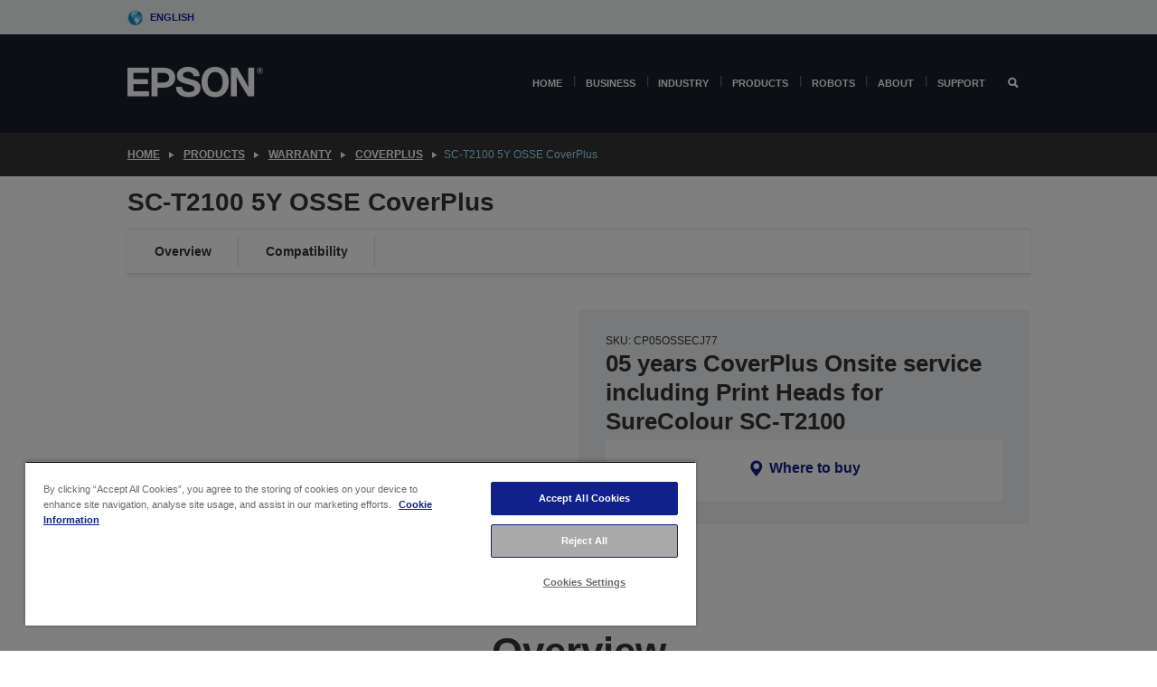

--- FILE ---
content_type: text/html; charset=utf-8
request_url: https://www.google.com/recaptcha/api2/anchor?ar=1&k=6LdpFo4aAAAAAITYTG0B3c3toMi9suaL9dfGIncY&co=aHR0cHM6Ly93d3cuZXBzb24uZXU6NDQz&hl=en&v=PoyoqOPhxBO7pBk68S4YbpHZ&size=invisible&anchor-ms=20000&execute-ms=30000&cb=webg9ywjddqo
body_size: 48849
content:
<!DOCTYPE HTML><html dir="ltr" lang="en"><head><meta http-equiv="Content-Type" content="text/html; charset=UTF-8">
<meta http-equiv="X-UA-Compatible" content="IE=edge">
<title>reCAPTCHA</title>
<style type="text/css">
/* cyrillic-ext */
@font-face {
  font-family: 'Roboto';
  font-style: normal;
  font-weight: 400;
  font-stretch: 100%;
  src: url(//fonts.gstatic.com/s/roboto/v48/KFO7CnqEu92Fr1ME7kSn66aGLdTylUAMa3GUBHMdazTgWw.woff2) format('woff2');
  unicode-range: U+0460-052F, U+1C80-1C8A, U+20B4, U+2DE0-2DFF, U+A640-A69F, U+FE2E-FE2F;
}
/* cyrillic */
@font-face {
  font-family: 'Roboto';
  font-style: normal;
  font-weight: 400;
  font-stretch: 100%;
  src: url(//fonts.gstatic.com/s/roboto/v48/KFO7CnqEu92Fr1ME7kSn66aGLdTylUAMa3iUBHMdazTgWw.woff2) format('woff2');
  unicode-range: U+0301, U+0400-045F, U+0490-0491, U+04B0-04B1, U+2116;
}
/* greek-ext */
@font-face {
  font-family: 'Roboto';
  font-style: normal;
  font-weight: 400;
  font-stretch: 100%;
  src: url(//fonts.gstatic.com/s/roboto/v48/KFO7CnqEu92Fr1ME7kSn66aGLdTylUAMa3CUBHMdazTgWw.woff2) format('woff2');
  unicode-range: U+1F00-1FFF;
}
/* greek */
@font-face {
  font-family: 'Roboto';
  font-style: normal;
  font-weight: 400;
  font-stretch: 100%;
  src: url(//fonts.gstatic.com/s/roboto/v48/KFO7CnqEu92Fr1ME7kSn66aGLdTylUAMa3-UBHMdazTgWw.woff2) format('woff2');
  unicode-range: U+0370-0377, U+037A-037F, U+0384-038A, U+038C, U+038E-03A1, U+03A3-03FF;
}
/* math */
@font-face {
  font-family: 'Roboto';
  font-style: normal;
  font-weight: 400;
  font-stretch: 100%;
  src: url(//fonts.gstatic.com/s/roboto/v48/KFO7CnqEu92Fr1ME7kSn66aGLdTylUAMawCUBHMdazTgWw.woff2) format('woff2');
  unicode-range: U+0302-0303, U+0305, U+0307-0308, U+0310, U+0312, U+0315, U+031A, U+0326-0327, U+032C, U+032F-0330, U+0332-0333, U+0338, U+033A, U+0346, U+034D, U+0391-03A1, U+03A3-03A9, U+03B1-03C9, U+03D1, U+03D5-03D6, U+03F0-03F1, U+03F4-03F5, U+2016-2017, U+2034-2038, U+203C, U+2040, U+2043, U+2047, U+2050, U+2057, U+205F, U+2070-2071, U+2074-208E, U+2090-209C, U+20D0-20DC, U+20E1, U+20E5-20EF, U+2100-2112, U+2114-2115, U+2117-2121, U+2123-214F, U+2190, U+2192, U+2194-21AE, U+21B0-21E5, U+21F1-21F2, U+21F4-2211, U+2213-2214, U+2216-22FF, U+2308-230B, U+2310, U+2319, U+231C-2321, U+2336-237A, U+237C, U+2395, U+239B-23B7, U+23D0, U+23DC-23E1, U+2474-2475, U+25AF, U+25B3, U+25B7, U+25BD, U+25C1, U+25CA, U+25CC, U+25FB, U+266D-266F, U+27C0-27FF, U+2900-2AFF, U+2B0E-2B11, U+2B30-2B4C, U+2BFE, U+3030, U+FF5B, U+FF5D, U+1D400-1D7FF, U+1EE00-1EEFF;
}
/* symbols */
@font-face {
  font-family: 'Roboto';
  font-style: normal;
  font-weight: 400;
  font-stretch: 100%;
  src: url(//fonts.gstatic.com/s/roboto/v48/KFO7CnqEu92Fr1ME7kSn66aGLdTylUAMaxKUBHMdazTgWw.woff2) format('woff2');
  unicode-range: U+0001-000C, U+000E-001F, U+007F-009F, U+20DD-20E0, U+20E2-20E4, U+2150-218F, U+2190, U+2192, U+2194-2199, U+21AF, U+21E6-21F0, U+21F3, U+2218-2219, U+2299, U+22C4-22C6, U+2300-243F, U+2440-244A, U+2460-24FF, U+25A0-27BF, U+2800-28FF, U+2921-2922, U+2981, U+29BF, U+29EB, U+2B00-2BFF, U+4DC0-4DFF, U+FFF9-FFFB, U+10140-1018E, U+10190-1019C, U+101A0, U+101D0-101FD, U+102E0-102FB, U+10E60-10E7E, U+1D2C0-1D2D3, U+1D2E0-1D37F, U+1F000-1F0FF, U+1F100-1F1AD, U+1F1E6-1F1FF, U+1F30D-1F30F, U+1F315, U+1F31C, U+1F31E, U+1F320-1F32C, U+1F336, U+1F378, U+1F37D, U+1F382, U+1F393-1F39F, U+1F3A7-1F3A8, U+1F3AC-1F3AF, U+1F3C2, U+1F3C4-1F3C6, U+1F3CA-1F3CE, U+1F3D4-1F3E0, U+1F3ED, U+1F3F1-1F3F3, U+1F3F5-1F3F7, U+1F408, U+1F415, U+1F41F, U+1F426, U+1F43F, U+1F441-1F442, U+1F444, U+1F446-1F449, U+1F44C-1F44E, U+1F453, U+1F46A, U+1F47D, U+1F4A3, U+1F4B0, U+1F4B3, U+1F4B9, U+1F4BB, U+1F4BF, U+1F4C8-1F4CB, U+1F4D6, U+1F4DA, U+1F4DF, U+1F4E3-1F4E6, U+1F4EA-1F4ED, U+1F4F7, U+1F4F9-1F4FB, U+1F4FD-1F4FE, U+1F503, U+1F507-1F50B, U+1F50D, U+1F512-1F513, U+1F53E-1F54A, U+1F54F-1F5FA, U+1F610, U+1F650-1F67F, U+1F687, U+1F68D, U+1F691, U+1F694, U+1F698, U+1F6AD, U+1F6B2, U+1F6B9-1F6BA, U+1F6BC, U+1F6C6-1F6CF, U+1F6D3-1F6D7, U+1F6E0-1F6EA, U+1F6F0-1F6F3, U+1F6F7-1F6FC, U+1F700-1F7FF, U+1F800-1F80B, U+1F810-1F847, U+1F850-1F859, U+1F860-1F887, U+1F890-1F8AD, U+1F8B0-1F8BB, U+1F8C0-1F8C1, U+1F900-1F90B, U+1F93B, U+1F946, U+1F984, U+1F996, U+1F9E9, U+1FA00-1FA6F, U+1FA70-1FA7C, U+1FA80-1FA89, U+1FA8F-1FAC6, U+1FACE-1FADC, U+1FADF-1FAE9, U+1FAF0-1FAF8, U+1FB00-1FBFF;
}
/* vietnamese */
@font-face {
  font-family: 'Roboto';
  font-style: normal;
  font-weight: 400;
  font-stretch: 100%;
  src: url(//fonts.gstatic.com/s/roboto/v48/KFO7CnqEu92Fr1ME7kSn66aGLdTylUAMa3OUBHMdazTgWw.woff2) format('woff2');
  unicode-range: U+0102-0103, U+0110-0111, U+0128-0129, U+0168-0169, U+01A0-01A1, U+01AF-01B0, U+0300-0301, U+0303-0304, U+0308-0309, U+0323, U+0329, U+1EA0-1EF9, U+20AB;
}
/* latin-ext */
@font-face {
  font-family: 'Roboto';
  font-style: normal;
  font-weight: 400;
  font-stretch: 100%;
  src: url(//fonts.gstatic.com/s/roboto/v48/KFO7CnqEu92Fr1ME7kSn66aGLdTylUAMa3KUBHMdazTgWw.woff2) format('woff2');
  unicode-range: U+0100-02BA, U+02BD-02C5, U+02C7-02CC, U+02CE-02D7, U+02DD-02FF, U+0304, U+0308, U+0329, U+1D00-1DBF, U+1E00-1E9F, U+1EF2-1EFF, U+2020, U+20A0-20AB, U+20AD-20C0, U+2113, U+2C60-2C7F, U+A720-A7FF;
}
/* latin */
@font-face {
  font-family: 'Roboto';
  font-style: normal;
  font-weight: 400;
  font-stretch: 100%;
  src: url(//fonts.gstatic.com/s/roboto/v48/KFO7CnqEu92Fr1ME7kSn66aGLdTylUAMa3yUBHMdazQ.woff2) format('woff2');
  unicode-range: U+0000-00FF, U+0131, U+0152-0153, U+02BB-02BC, U+02C6, U+02DA, U+02DC, U+0304, U+0308, U+0329, U+2000-206F, U+20AC, U+2122, U+2191, U+2193, U+2212, U+2215, U+FEFF, U+FFFD;
}
/* cyrillic-ext */
@font-face {
  font-family: 'Roboto';
  font-style: normal;
  font-weight: 500;
  font-stretch: 100%;
  src: url(//fonts.gstatic.com/s/roboto/v48/KFO7CnqEu92Fr1ME7kSn66aGLdTylUAMa3GUBHMdazTgWw.woff2) format('woff2');
  unicode-range: U+0460-052F, U+1C80-1C8A, U+20B4, U+2DE0-2DFF, U+A640-A69F, U+FE2E-FE2F;
}
/* cyrillic */
@font-face {
  font-family: 'Roboto';
  font-style: normal;
  font-weight: 500;
  font-stretch: 100%;
  src: url(//fonts.gstatic.com/s/roboto/v48/KFO7CnqEu92Fr1ME7kSn66aGLdTylUAMa3iUBHMdazTgWw.woff2) format('woff2');
  unicode-range: U+0301, U+0400-045F, U+0490-0491, U+04B0-04B1, U+2116;
}
/* greek-ext */
@font-face {
  font-family: 'Roboto';
  font-style: normal;
  font-weight: 500;
  font-stretch: 100%;
  src: url(//fonts.gstatic.com/s/roboto/v48/KFO7CnqEu92Fr1ME7kSn66aGLdTylUAMa3CUBHMdazTgWw.woff2) format('woff2');
  unicode-range: U+1F00-1FFF;
}
/* greek */
@font-face {
  font-family: 'Roboto';
  font-style: normal;
  font-weight: 500;
  font-stretch: 100%;
  src: url(//fonts.gstatic.com/s/roboto/v48/KFO7CnqEu92Fr1ME7kSn66aGLdTylUAMa3-UBHMdazTgWw.woff2) format('woff2');
  unicode-range: U+0370-0377, U+037A-037F, U+0384-038A, U+038C, U+038E-03A1, U+03A3-03FF;
}
/* math */
@font-face {
  font-family: 'Roboto';
  font-style: normal;
  font-weight: 500;
  font-stretch: 100%;
  src: url(//fonts.gstatic.com/s/roboto/v48/KFO7CnqEu92Fr1ME7kSn66aGLdTylUAMawCUBHMdazTgWw.woff2) format('woff2');
  unicode-range: U+0302-0303, U+0305, U+0307-0308, U+0310, U+0312, U+0315, U+031A, U+0326-0327, U+032C, U+032F-0330, U+0332-0333, U+0338, U+033A, U+0346, U+034D, U+0391-03A1, U+03A3-03A9, U+03B1-03C9, U+03D1, U+03D5-03D6, U+03F0-03F1, U+03F4-03F5, U+2016-2017, U+2034-2038, U+203C, U+2040, U+2043, U+2047, U+2050, U+2057, U+205F, U+2070-2071, U+2074-208E, U+2090-209C, U+20D0-20DC, U+20E1, U+20E5-20EF, U+2100-2112, U+2114-2115, U+2117-2121, U+2123-214F, U+2190, U+2192, U+2194-21AE, U+21B0-21E5, U+21F1-21F2, U+21F4-2211, U+2213-2214, U+2216-22FF, U+2308-230B, U+2310, U+2319, U+231C-2321, U+2336-237A, U+237C, U+2395, U+239B-23B7, U+23D0, U+23DC-23E1, U+2474-2475, U+25AF, U+25B3, U+25B7, U+25BD, U+25C1, U+25CA, U+25CC, U+25FB, U+266D-266F, U+27C0-27FF, U+2900-2AFF, U+2B0E-2B11, U+2B30-2B4C, U+2BFE, U+3030, U+FF5B, U+FF5D, U+1D400-1D7FF, U+1EE00-1EEFF;
}
/* symbols */
@font-face {
  font-family: 'Roboto';
  font-style: normal;
  font-weight: 500;
  font-stretch: 100%;
  src: url(//fonts.gstatic.com/s/roboto/v48/KFO7CnqEu92Fr1ME7kSn66aGLdTylUAMaxKUBHMdazTgWw.woff2) format('woff2');
  unicode-range: U+0001-000C, U+000E-001F, U+007F-009F, U+20DD-20E0, U+20E2-20E4, U+2150-218F, U+2190, U+2192, U+2194-2199, U+21AF, U+21E6-21F0, U+21F3, U+2218-2219, U+2299, U+22C4-22C6, U+2300-243F, U+2440-244A, U+2460-24FF, U+25A0-27BF, U+2800-28FF, U+2921-2922, U+2981, U+29BF, U+29EB, U+2B00-2BFF, U+4DC0-4DFF, U+FFF9-FFFB, U+10140-1018E, U+10190-1019C, U+101A0, U+101D0-101FD, U+102E0-102FB, U+10E60-10E7E, U+1D2C0-1D2D3, U+1D2E0-1D37F, U+1F000-1F0FF, U+1F100-1F1AD, U+1F1E6-1F1FF, U+1F30D-1F30F, U+1F315, U+1F31C, U+1F31E, U+1F320-1F32C, U+1F336, U+1F378, U+1F37D, U+1F382, U+1F393-1F39F, U+1F3A7-1F3A8, U+1F3AC-1F3AF, U+1F3C2, U+1F3C4-1F3C6, U+1F3CA-1F3CE, U+1F3D4-1F3E0, U+1F3ED, U+1F3F1-1F3F3, U+1F3F5-1F3F7, U+1F408, U+1F415, U+1F41F, U+1F426, U+1F43F, U+1F441-1F442, U+1F444, U+1F446-1F449, U+1F44C-1F44E, U+1F453, U+1F46A, U+1F47D, U+1F4A3, U+1F4B0, U+1F4B3, U+1F4B9, U+1F4BB, U+1F4BF, U+1F4C8-1F4CB, U+1F4D6, U+1F4DA, U+1F4DF, U+1F4E3-1F4E6, U+1F4EA-1F4ED, U+1F4F7, U+1F4F9-1F4FB, U+1F4FD-1F4FE, U+1F503, U+1F507-1F50B, U+1F50D, U+1F512-1F513, U+1F53E-1F54A, U+1F54F-1F5FA, U+1F610, U+1F650-1F67F, U+1F687, U+1F68D, U+1F691, U+1F694, U+1F698, U+1F6AD, U+1F6B2, U+1F6B9-1F6BA, U+1F6BC, U+1F6C6-1F6CF, U+1F6D3-1F6D7, U+1F6E0-1F6EA, U+1F6F0-1F6F3, U+1F6F7-1F6FC, U+1F700-1F7FF, U+1F800-1F80B, U+1F810-1F847, U+1F850-1F859, U+1F860-1F887, U+1F890-1F8AD, U+1F8B0-1F8BB, U+1F8C0-1F8C1, U+1F900-1F90B, U+1F93B, U+1F946, U+1F984, U+1F996, U+1F9E9, U+1FA00-1FA6F, U+1FA70-1FA7C, U+1FA80-1FA89, U+1FA8F-1FAC6, U+1FACE-1FADC, U+1FADF-1FAE9, U+1FAF0-1FAF8, U+1FB00-1FBFF;
}
/* vietnamese */
@font-face {
  font-family: 'Roboto';
  font-style: normal;
  font-weight: 500;
  font-stretch: 100%;
  src: url(//fonts.gstatic.com/s/roboto/v48/KFO7CnqEu92Fr1ME7kSn66aGLdTylUAMa3OUBHMdazTgWw.woff2) format('woff2');
  unicode-range: U+0102-0103, U+0110-0111, U+0128-0129, U+0168-0169, U+01A0-01A1, U+01AF-01B0, U+0300-0301, U+0303-0304, U+0308-0309, U+0323, U+0329, U+1EA0-1EF9, U+20AB;
}
/* latin-ext */
@font-face {
  font-family: 'Roboto';
  font-style: normal;
  font-weight: 500;
  font-stretch: 100%;
  src: url(//fonts.gstatic.com/s/roboto/v48/KFO7CnqEu92Fr1ME7kSn66aGLdTylUAMa3KUBHMdazTgWw.woff2) format('woff2');
  unicode-range: U+0100-02BA, U+02BD-02C5, U+02C7-02CC, U+02CE-02D7, U+02DD-02FF, U+0304, U+0308, U+0329, U+1D00-1DBF, U+1E00-1E9F, U+1EF2-1EFF, U+2020, U+20A0-20AB, U+20AD-20C0, U+2113, U+2C60-2C7F, U+A720-A7FF;
}
/* latin */
@font-face {
  font-family: 'Roboto';
  font-style: normal;
  font-weight: 500;
  font-stretch: 100%;
  src: url(//fonts.gstatic.com/s/roboto/v48/KFO7CnqEu92Fr1ME7kSn66aGLdTylUAMa3yUBHMdazQ.woff2) format('woff2');
  unicode-range: U+0000-00FF, U+0131, U+0152-0153, U+02BB-02BC, U+02C6, U+02DA, U+02DC, U+0304, U+0308, U+0329, U+2000-206F, U+20AC, U+2122, U+2191, U+2193, U+2212, U+2215, U+FEFF, U+FFFD;
}
/* cyrillic-ext */
@font-face {
  font-family: 'Roboto';
  font-style: normal;
  font-weight: 900;
  font-stretch: 100%;
  src: url(//fonts.gstatic.com/s/roboto/v48/KFO7CnqEu92Fr1ME7kSn66aGLdTylUAMa3GUBHMdazTgWw.woff2) format('woff2');
  unicode-range: U+0460-052F, U+1C80-1C8A, U+20B4, U+2DE0-2DFF, U+A640-A69F, U+FE2E-FE2F;
}
/* cyrillic */
@font-face {
  font-family: 'Roboto';
  font-style: normal;
  font-weight: 900;
  font-stretch: 100%;
  src: url(//fonts.gstatic.com/s/roboto/v48/KFO7CnqEu92Fr1ME7kSn66aGLdTylUAMa3iUBHMdazTgWw.woff2) format('woff2');
  unicode-range: U+0301, U+0400-045F, U+0490-0491, U+04B0-04B1, U+2116;
}
/* greek-ext */
@font-face {
  font-family: 'Roboto';
  font-style: normal;
  font-weight: 900;
  font-stretch: 100%;
  src: url(//fonts.gstatic.com/s/roboto/v48/KFO7CnqEu92Fr1ME7kSn66aGLdTylUAMa3CUBHMdazTgWw.woff2) format('woff2');
  unicode-range: U+1F00-1FFF;
}
/* greek */
@font-face {
  font-family: 'Roboto';
  font-style: normal;
  font-weight: 900;
  font-stretch: 100%;
  src: url(//fonts.gstatic.com/s/roboto/v48/KFO7CnqEu92Fr1ME7kSn66aGLdTylUAMa3-UBHMdazTgWw.woff2) format('woff2');
  unicode-range: U+0370-0377, U+037A-037F, U+0384-038A, U+038C, U+038E-03A1, U+03A3-03FF;
}
/* math */
@font-face {
  font-family: 'Roboto';
  font-style: normal;
  font-weight: 900;
  font-stretch: 100%;
  src: url(//fonts.gstatic.com/s/roboto/v48/KFO7CnqEu92Fr1ME7kSn66aGLdTylUAMawCUBHMdazTgWw.woff2) format('woff2');
  unicode-range: U+0302-0303, U+0305, U+0307-0308, U+0310, U+0312, U+0315, U+031A, U+0326-0327, U+032C, U+032F-0330, U+0332-0333, U+0338, U+033A, U+0346, U+034D, U+0391-03A1, U+03A3-03A9, U+03B1-03C9, U+03D1, U+03D5-03D6, U+03F0-03F1, U+03F4-03F5, U+2016-2017, U+2034-2038, U+203C, U+2040, U+2043, U+2047, U+2050, U+2057, U+205F, U+2070-2071, U+2074-208E, U+2090-209C, U+20D0-20DC, U+20E1, U+20E5-20EF, U+2100-2112, U+2114-2115, U+2117-2121, U+2123-214F, U+2190, U+2192, U+2194-21AE, U+21B0-21E5, U+21F1-21F2, U+21F4-2211, U+2213-2214, U+2216-22FF, U+2308-230B, U+2310, U+2319, U+231C-2321, U+2336-237A, U+237C, U+2395, U+239B-23B7, U+23D0, U+23DC-23E1, U+2474-2475, U+25AF, U+25B3, U+25B7, U+25BD, U+25C1, U+25CA, U+25CC, U+25FB, U+266D-266F, U+27C0-27FF, U+2900-2AFF, U+2B0E-2B11, U+2B30-2B4C, U+2BFE, U+3030, U+FF5B, U+FF5D, U+1D400-1D7FF, U+1EE00-1EEFF;
}
/* symbols */
@font-face {
  font-family: 'Roboto';
  font-style: normal;
  font-weight: 900;
  font-stretch: 100%;
  src: url(//fonts.gstatic.com/s/roboto/v48/KFO7CnqEu92Fr1ME7kSn66aGLdTylUAMaxKUBHMdazTgWw.woff2) format('woff2');
  unicode-range: U+0001-000C, U+000E-001F, U+007F-009F, U+20DD-20E0, U+20E2-20E4, U+2150-218F, U+2190, U+2192, U+2194-2199, U+21AF, U+21E6-21F0, U+21F3, U+2218-2219, U+2299, U+22C4-22C6, U+2300-243F, U+2440-244A, U+2460-24FF, U+25A0-27BF, U+2800-28FF, U+2921-2922, U+2981, U+29BF, U+29EB, U+2B00-2BFF, U+4DC0-4DFF, U+FFF9-FFFB, U+10140-1018E, U+10190-1019C, U+101A0, U+101D0-101FD, U+102E0-102FB, U+10E60-10E7E, U+1D2C0-1D2D3, U+1D2E0-1D37F, U+1F000-1F0FF, U+1F100-1F1AD, U+1F1E6-1F1FF, U+1F30D-1F30F, U+1F315, U+1F31C, U+1F31E, U+1F320-1F32C, U+1F336, U+1F378, U+1F37D, U+1F382, U+1F393-1F39F, U+1F3A7-1F3A8, U+1F3AC-1F3AF, U+1F3C2, U+1F3C4-1F3C6, U+1F3CA-1F3CE, U+1F3D4-1F3E0, U+1F3ED, U+1F3F1-1F3F3, U+1F3F5-1F3F7, U+1F408, U+1F415, U+1F41F, U+1F426, U+1F43F, U+1F441-1F442, U+1F444, U+1F446-1F449, U+1F44C-1F44E, U+1F453, U+1F46A, U+1F47D, U+1F4A3, U+1F4B0, U+1F4B3, U+1F4B9, U+1F4BB, U+1F4BF, U+1F4C8-1F4CB, U+1F4D6, U+1F4DA, U+1F4DF, U+1F4E3-1F4E6, U+1F4EA-1F4ED, U+1F4F7, U+1F4F9-1F4FB, U+1F4FD-1F4FE, U+1F503, U+1F507-1F50B, U+1F50D, U+1F512-1F513, U+1F53E-1F54A, U+1F54F-1F5FA, U+1F610, U+1F650-1F67F, U+1F687, U+1F68D, U+1F691, U+1F694, U+1F698, U+1F6AD, U+1F6B2, U+1F6B9-1F6BA, U+1F6BC, U+1F6C6-1F6CF, U+1F6D3-1F6D7, U+1F6E0-1F6EA, U+1F6F0-1F6F3, U+1F6F7-1F6FC, U+1F700-1F7FF, U+1F800-1F80B, U+1F810-1F847, U+1F850-1F859, U+1F860-1F887, U+1F890-1F8AD, U+1F8B0-1F8BB, U+1F8C0-1F8C1, U+1F900-1F90B, U+1F93B, U+1F946, U+1F984, U+1F996, U+1F9E9, U+1FA00-1FA6F, U+1FA70-1FA7C, U+1FA80-1FA89, U+1FA8F-1FAC6, U+1FACE-1FADC, U+1FADF-1FAE9, U+1FAF0-1FAF8, U+1FB00-1FBFF;
}
/* vietnamese */
@font-face {
  font-family: 'Roboto';
  font-style: normal;
  font-weight: 900;
  font-stretch: 100%;
  src: url(//fonts.gstatic.com/s/roboto/v48/KFO7CnqEu92Fr1ME7kSn66aGLdTylUAMa3OUBHMdazTgWw.woff2) format('woff2');
  unicode-range: U+0102-0103, U+0110-0111, U+0128-0129, U+0168-0169, U+01A0-01A1, U+01AF-01B0, U+0300-0301, U+0303-0304, U+0308-0309, U+0323, U+0329, U+1EA0-1EF9, U+20AB;
}
/* latin-ext */
@font-face {
  font-family: 'Roboto';
  font-style: normal;
  font-weight: 900;
  font-stretch: 100%;
  src: url(//fonts.gstatic.com/s/roboto/v48/KFO7CnqEu92Fr1ME7kSn66aGLdTylUAMa3KUBHMdazTgWw.woff2) format('woff2');
  unicode-range: U+0100-02BA, U+02BD-02C5, U+02C7-02CC, U+02CE-02D7, U+02DD-02FF, U+0304, U+0308, U+0329, U+1D00-1DBF, U+1E00-1E9F, U+1EF2-1EFF, U+2020, U+20A0-20AB, U+20AD-20C0, U+2113, U+2C60-2C7F, U+A720-A7FF;
}
/* latin */
@font-face {
  font-family: 'Roboto';
  font-style: normal;
  font-weight: 900;
  font-stretch: 100%;
  src: url(//fonts.gstatic.com/s/roboto/v48/KFO7CnqEu92Fr1ME7kSn66aGLdTylUAMa3yUBHMdazQ.woff2) format('woff2');
  unicode-range: U+0000-00FF, U+0131, U+0152-0153, U+02BB-02BC, U+02C6, U+02DA, U+02DC, U+0304, U+0308, U+0329, U+2000-206F, U+20AC, U+2122, U+2191, U+2193, U+2212, U+2215, U+FEFF, U+FFFD;
}

</style>
<link rel="stylesheet" type="text/css" href="https://www.gstatic.com/recaptcha/releases/PoyoqOPhxBO7pBk68S4YbpHZ/styles__ltr.css">
<script nonce="RItrkKBxmMgtvqVx1oZrZg" type="text/javascript">window['__recaptcha_api'] = 'https://www.google.com/recaptcha/api2/';</script>
<script type="text/javascript" src="https://www.gstatic.com/recaptcha/releases/PoyoqOPhxBO7pBk68S4YbpHZ/recaptcha__en.js" nonce="RItrkKBxmMgtvqVx1oZrZg">
      
    </script></head>
<body><div id="rc-anchor-alert" class="rc-anchor-alert"></div>
<input type="hidden" id="recaptcha-token" value="[base64]">
<script type="text/javascript" nonce="RItrkKBxmMgtvqVx1oZrZg">
      recaptcha.anchor.Main.init("[\x22ainput\x22,[\x22bgdata\x22,\x22\x22,\[base64]/[base64]/bmV3IFpbdF0obVswXSk6Sz09Mj9uZXcgWlt0XShtWzBdLG1bMV0pOks9PTM/bmV3IFpbdF0obVswXSxtWzFdLG1bMl0pOks9PTQ/[base64]/[base64]/[base64]/[base64]/[base64]/[base64]/[base64]/[base64]/[base64]/[base64]/[base64]/[base64]/[base64]/[base64]\\u003d\\u003d\x22,\[base64]\\u003d\x22,\x22w4QCw5wNwoBzwpYoeHBSAERTTsKvw5vDgMKtc3HCvn7ChcO1w7VswrHChcKHNRHCjH5Pc8ONM8OYCA7DmDojHsOXMhrClmPDp1wMwoJ6cGzDhTNow5InWinDlnrDtcKebi7DoFzDsW7DmcONP3gQHlQBwrREwoQlwq9zTzdDw6nCl8Knw6PDljM/wqQwwrDDjsOsw6Qbw53Di8OfQFEfwpZzUChSwpLCimpqQcOWwrTCrl5fcEHCnF5xw5HCgmh7w7rCh8OYZSJWSQ7DggHCgwwZYhtGw5BAwow6HsO2w6TCkcKjeUUewotvdgrCmcOhwpsswq9EwpTCmX7CpMK0ARDClSlsW8OeSx7DixE3esK9w5xqLnBXcsOvw65/MMKcNcOSJGRSMHrCv8O1U8ODcl3CnMOiATjCrgLCozgLw67Dgmk9XMO5wo3Drn4fDgMyw6nDo8OSZRU8B8O+DsKmw77Cm2vDsMOaNcOVw4dkw6PCt8KSw6rDr0TDiW/[base64]/DtMKBwox5P8O5TF7DjjYCwpBWw7BBBUkWwqrDkMO2w7ggDGlbDjHChsKANcK7ZsOXw7ZlBR0fwoIUw4zCjksUw7rDs8K2EsOWEcKGE8K9XFDCuGpyU33DosK0wr1RJsO/w6DDiMKFcH3CnxzDl8OKMsKJwpAFwrzClsODwo/DvsK7ZcORw43ClXEXX8O7wp/Ck8OoGE/DnEI3A8OKK0Z0w4DDtsO0Q1LDhnQ5X8OfwpltbEdXZAjDtcKqw7FVesOZMXPCjArDpcKdw7pDwpIgwqvDsUrDpXQnwqfCusKRwqRXAsKDecO1ESXCksKFMFs9wqdGL1QjQnbCr8KlwqUZakxULsKQwrXCgHHDvsKew610w61YwqTDrMKmHkkOWcOzKBzCii/DksOsw6hGOnTCssKDR0zDnMKxw64xw4Ftwot/Pm3DvsO+DsKNV8KBb25XwrvDrkh3Fy/CgVxZAsK+AytOwpHCosKXH3fDg8KvOcKbw4nClMOGKcOzwo0+wpXDu8KDLcOSw5rCt8KCXMKxLV7CjjHCoC4gW8KOw7/[base64]/w6zCn0QoX8KSJMKsFMO7wrPClFQfS8KQwozCtMOcOElQw7LDucOKwqsCSsKRw6zDtCQdWU3DkyDDmcOvw6gfw6PDvsK9w7TDuDbDvHnCizjDkMKYwqduw5xAccK5wol0bA09TMKOJDhPecKBwoJkw5zCjijCiFbDvH3DqcKbw43CnljDmsKOwp/[base64]/CvMKtw53DjybDmcKhwpnDpw1owo9Pwqg/wpFZw4wBBcOwDHfDjlXCgMO3ESfCj8KTwozCiMONODx4w5PDnz1iZCHChnXDh3d5wrFfwr7DocOGGRtrwrYwTcKWMRTDtSxpTcKZw7bDpSXCi8K9wpVURVjDtUd/[base64]/DpsO3w75ew7HCmjYTwoYicsOqw63DnsKJfMKgNkTDusKow57DqRRqXXIqwq0jEsKiLsKURAfCtsOOw6nCi8OcB8O7KGYoAFBrwrzCtj8ww5HDplPCvnAowo3Cs8OHw67DiBvDsMKEQGE5F8KPwr3CnQJgw7rDhsOJwq/[base64]/[base64]/DpULDocOGwrwNTMOIVMK7HgTDjMKfwrs0wpPCvRvDpnzCi8KCw4FXw604RcKrwoDDjMO3OcKkcMOVwpTDjGIuw79OXz12wrMpwqofwrAvai8awp7CsgE+WMK2wqttw6TDrQXCkVZHVH/ChWvDicOQw7pTwpTCmRrDk8O+wr3Di8OxYjhUwozDrcOkdsKYw7fChArCq3LDicKjw4XDr8OOLkbCvzzCkwzDp8O/BMOXcmx+V2MUwrHCmwFqw5rDksO/PsOkw4DDt2Faw4pvcMK3wrYIHAhuDnHCo1DChR4xSsOMwrViVcOPw50lQC3DjmZUw7HDt8KQeMKLUcKxDcOXwoTCm8KBw5hRwpJkO8O0Mm7DtlRCw5HDiB3DhykAw6ItPMO/[base64]/wp93OnLDm8KzPcKSw67Cs8O7Q8KiQj0OScOLKjMuwr7CoMKLCsOIw6cdLcKvHEMAQVBKw70abcKjw73Cg2jCnBbDvVwcwq/ChsOpw6vDusOFScKZSR0Hwr0mw68VfsKXw7NFOQFGw5hxSAgVEMOiw7PCvcKyb8OqwrXCsS/Dlh3DoxPCqhVdT8K5w7Ejwrw/w6UFwqJqwr/[base64]/CtMOWPsKdw5HDih3DpgPDkMOVQF4DLsO1P8K/dl0ZDzh/wrjCrmVsw5/[base64]/w6BmeMKsbXfDt34uQMO2I8OZw5bDncKZWFlDPcORFBt4wpfCnmc0H0RkemhqP0kWXcKlbcKUwoYKN8OSLsOyBsKLIsOaFsKHGMK5NcKZw4AxwppdZsOQw51laRwFBnJkOcOKcxFhNXlRwqDDvMOnw7RGw4BUw44qwoEjOA90R3XDk8KSw7U/WTrDs8O9RsKAw5DDtsOee8KUWjbDuUHCjAUnw7HCm8OdKjrCi8OQRMKHwoMtwrPDkS8Qw6hfAn4ywozDj07Cl8OdPcO2w4vDk8OPwqrCtjPDjcKdXMK0wqomw7bDkcKNw4zCnMK3bcK/[base64]/CosK3KRjCucO4f1bCkSvDhl1xUcO3w4rCvMKJw5ROa8KKa8Kgw4MnwqLDnThHNcKSdMOncykJw5fDkVNbwo0+KMKfW8O+BknDp0wyMcONwq7Ctz/CosO1WsKQRVIzH1Zww6pHBCfDq3kbwoHDjzPCjXd+LQHDuhPDmsO/[base64]/CksKsGFBtwqBXwoFDw6o3MsOyVcOXwoTChcKHwqzCtMO+w7FTw5zClgNXwrzDkSDCvMKrExvCk1jCq8OgBMOXDg03w4syw4p9O0PChgJ6wqQNw6drLmgOfMOJA8OMVsKzO8O+w75Jw4/[base64]/w4tnGlbDlcKeeEjDkcODw7zCtMKKOi5vJ8KMwq3CjEIKclQdwosIHUPDpm7CjgVdSsO4w58aw7/DolHDh1jCnxXDqVLDlgvDn8K6E8KwOCYSw6A8BCpJw4oxwqQlH8KNOjEWMHkjW21VwonCknHDoSnCn8OSwqEMwq09w5TDosK7w55uYMKSwo/Dg8OoDibCjErDg8KswrIcw7cOw4ALFDnCjkxYwrojYTLDr8KqEMKsBW/Cij5vJcKLwp9mNkMhQMOVwpfCuHhtwq7CisObw4zDnsOqQFhQScOPwoDCtMOHAzrDlsOBwrTCvy3Ch8KvwozCtMKAwqFrCTDCpMOGYsO7U2HCk8KKwpzClBcAwp7DhXArwpvCiyw+wprCosKFw7F0wr49woPDiMKOSMO+w4DCqSFXwowvwrlgwp/DhMK/w71Kw442CcK9IybDrQLDpcO6wqdmw748w6dlw4wrVC5jIcKPJMKuwp0dEEDDsi7Dm8ONTnw7LMKrGHhdwp8sw7vDn8OBw4zClsKxVMKOccO3fHHDgsO0BMKgw6jDn8OHBcOowpnCtFjDuGjDngHDqAdpJMKxAcONeCHDhMK0IF4lw7LCkBbCq0o2wq/DicKUw6sAwr3CucO4DMOJJcKyMcOCwps6ExjCi0kfYg7CtsOTdD8kWMKVwplNw5Q9bcKlwodBw7Ntw6VVecOZZsO+w7FMCC5Kw7x9woTCm8OaScOGQBXCmsOVw71Ww5/DjMKpcsKKwpDDg8Ofw4cAw7/CqMOxKlTDpHYmwr7DiMOFSnNifcOOKEzDtMOew7haw7DDjsO/wrQPwqbDkChcw4lAwrU7wpM2YTjDk0nCjHzClnDDncODTG7Cq05TTsKuVzHCosO1w4kLIAdnc1VKJ8KOw5DCgsOjPFDDiz43MlMFcl7CkDtZcjQ/[base64]/DqWnCo8KnNsKKWsOFwqrCrS0mCxEtBMKbw4bCjsKLJ8KYw70/[base64]/w5wRwrfCgMO+KVAHYzk2K8KJwqvDl2fDgwfCtCs0w5sRwrfCqMOlF8K3VwnDrHk+TcOBwrbCh2x3aHcOw4/CuzR/w5Vgd2DDojbCmHtBAcKYw4rDjcKVw6EqDHbDlcOjwq7CmMOpJ8OoSsOMLMK0w5HDgHLDmhbDl8KjCMKeOi/[base64]/[base64]/DpnHDtMO9EiVvwpoUw7AdQS4NVmkoTGJbG8KqRMOlBsKew5fDpRXCmcKLwqJ8TUYsIlzCiCw9w6PCtcK3w7nCuXdOwrvDtiskwpTChwJ/w7YyccKmwqByP8K/w7Y0RXshw4TDo0guInYJUsK5w6xMbAwtIMK5czLDtcKHIHnCjMKDFMOvNn7DtsORw4gnCsOEw6x4wqPDvUFsw6DCv2PDm0/ChMKOw6DCijVgJ8OSw5koehjCjMK2OFMhw4M8LsOtdmxOYsO/wrNrZcKOw6vDgQzCnMO/w5x3w4FCK8KDwpIYWS4aGUMCw6ggQVTDmm4dwovDnMKZaD80UsKwXcKFHwZPw7XCim1/[base64]/CgcOcJcKGw5sYO2hWw59IwqYLfwlTWcKFwplHwpzDq3IbwqTCvD3Cg1rCrDJjwqXCpcKSw4/ChDU9woROw7pOBMOjwq7DkMOFwprCusO/[base64]/KUtEPcOmScKBBsOWAzjCvmcZw7LDg34DwpV+w6gbw4XCow4ILsO3wpbDrAslwpvCoB3CjsO4NCrDg8O/[base64]/[base64]/[base64]/wps9GjrCniDDicOtw7HCkB8jwoRIwovDpiPCnDxyw6bDoMOUw57DnFt0w5N9E8O+F8OGwp99fMKoPAEnw6zCgyTDtsK1wpAcC8KLJGEcwrkrwrAzFWHDtSUOwo8yw4J4worCuH/CnCwbw5vDhFo9NlnDlFBkwoXDm1DDjmHDvsO3QWYbw6jCogHDkRnDhMKqw7LCrsK9w7RowoFfFSPDtj1iw7/CqcKmCsKPwqTCs8KkwrsIIMOGAsKvwo1Ew4EHVhc1H07DgMKbw7XDoQbDkm/DlE7CjTAueUFEbgHCrsKucEMmw7LDusKnwrZgNsONwqxxZnTCrAMKw6bCnsKLw5zCuEgdQRDCjlVZwq4IL8OgwrzDkCDDiMO2wrIDwqoswrxMw6gCw6jCocK5w6HDvcOyNcKtwpR/w5nCi30bU8KtXcKqw6DDpcO+wozDvsK2O8KAw6zChHF/wqJhwpVzSRHDsH7DoxhhcygJw40DD8O4KcKqw5ZIF8KXB8OsfhgxwrTCtMKjw7fDrVTDrj/[base64]/[base64]/wpxVwqLCl3FWwp7Ck3HDmMKSw4Bzwo7DtMODwpsuZMODDcOZw5PDpsKvwolxTToaw5FDw53ChA/CphsBZBQLBHLCncKvd8KFwr9ZJcOaVsOKa2oXc8OUCUYdwrpDwoY7f8K4CMKjwozDvFPChSE8BsKQwo/Dgj44WsKlUcOFfFFnw4LDh8OtSXLDl8OcwpMJYGvCmMKCw6NKDsKpfD3CnHtTwrUvwrjDqsOfTMOCwqPCpMKnw6HDpnJow73Cm8K2EmjDu8Omw7FHA8OBPQ4YH8KyX8OWw4PDtDYWBsONKsOUw4/CgQfCrsOyYcOrBCvCjMOgBsKzw5E3cA00TsOEHsO3w7nDqMKtwpJhWMKhc8Oiw4hhw7rDocKyHVTDgzkrwosrK3hww6zDuDPCs8OpQ211wociOEnDicOewoHCgMO/wrLCgcKLwpbDnxANwqLCoXvCkcKowqk8HD/[base64]/CpsKuZzRhw6A5w7rCsMOxwpUHwqzDrD0Mw6TCmx/[base64]/DcO9w6opMMOYS8OMBlLCmGN6PMOrXBHCgsKpOizCnMODw73DhsKwScO7wqnDkRnCg8OEw4rCkTXDhE/Di8KFEcKZw4IcdhVMwpIvAwA4w5/[base64]/DmcOrdCXCg8KIY8O3w517w53CnsOQwrBlH8O6TcKDwrAtw6vCqcO9YyXDp8KTw6TCvldewqdCHMKOwqYyRV/DjcOJOmhmw6LCp3RYw67DtnrCnzLDiDzCqnptw6XDr8OfwonClsKNw7gmX8ORO8OIT8KpSH/[base64]/[base64]/DTlYw6p7w43CswgiwovCrMKyF27Cm8OHw4c/IcORFcK5wpXDq8ObAMOOTRp8wrwNDcKXVsKPw5LDpSRiwrtsBBt6wqvDscKqDcO4wppYw4XDqcOzworCmiZSAcKXQ8O/OUXDrVrCiMOiwovDj8KCwqrDscOIB1hCwpllbAF2YsOFUCfChsORccOzR8K/w5LDt3XDl1gawqBWw7x0worCrm9vKsOwwo/DmmV/w79AFcOqwrXCpsKgw55ZC8KbNCtGwp7DisOJcMKaa8KlG8KuwrI0w7rDpncmw4FuHRkww6rDvsO3wp7CuFFaesO8w47DnsKkbMOtI8OTHRwZw6Ftw77Cr8KnwozCsMKsNsKnw4JZw7k+Y8Ofw4fCu3VFP8OuPMK0w45FByvCnQ7DjVDCkFXDvsKewql2w63DjsKhw7t/HGrCkSDDmUZ2w7ItLFXCgEvDp8Kbw51+HgUhw6bCm8KSw6rDqsKrKyEOw6QKwoJcBCQIa8KZUAvDkcOsw5fCm8KZwpzDqsO5wrzCuxLClMOcSR/[base64]/wpfDpARfw74Mwp1/wrtCR1AJw7gCDHYcPMKxI8O6MEUOw6LDtsOYw6jDqRw/WMORdBbChcO2M8KpcH3CocOSwoQ9NsOhHcK2wrgKXMOSbcKdw4Q2w7dnwqzDncOqwrjCqSzCs8KHwo1oKMKZGcKaecK/[base64]/Dj8KIf8K6w41mwoHDisK9w7HCjj8Xwr7ChsOgLsKmwqzDvsKoUFDDj1XDi8Kswr7DlsK6J8OSWwTDqcKmw5HDlCXDhsKsHTXDpMKlTmwQw5QYw43DoW/DsWfDsMKzwo4eBwLDi1HDq8K6QcOfW8OORMOdbAzDsXJwwqxYYMObET11ZTodworCncKBLWbDhsOGw4/[base64]/CXDDmsOuH8KeKcOnw5cmaDbCq8OnOcOMLsKvwqBtLDc8wp/[base64]/CrSZUUMKmVMK4VMOgDMO2YcOPI8KZw6vCjBbDm1HDmMKJPkvCo0DDpcKvd8K+woHDusKEw64kw5zDuHwUMXfCrcK3w7LDkS7DnsKUwq0EbsOOD8OoRMKgw5NqwpPDskzDqAXCpXDDglvDsxXDtsOywppww7/CiMKcwrlHwpFWwqUowpMIw7fDiMOVeRfDoinCqyPCgcOsZcOgX8KQBcOHcsKFNsKENzZ6QxDCusKkH8OHwo8IPgANOsOuwr4dfcOhNcKeMsKfwpDDlsOawr8qaMOGD3nCqyDDuBLCpCTCmxRaw5AkWW4lUsK/wrzDn3jDmTcsw4rCqWfDnMO8KMKSwqlbw5zDv8KTw6tOw7jCrsKMwo9uwpJ1w5XDkMOgw63DgDfDkQTDmMOdLDjDj8OeIMOpw7LCj3TDtsOdw5dQVsK7w7M9CMOEeMO6wrhLJcKkw6fCiMOpWjDDq1PDv0tvwokWcAhQOyzCql/[base64]/[base64]/[base64]/CrsKPVsK0eT3CgsKRw6/DkMKTwq7DqnogLn5QY8OxM3Ffw6ZoZMONw4B4clN2w57CrB8TFzBcw5rDu8ObAsOWw6pOw5hWw58Gwr3DmkNsKShmBTVxI1TCpMOsXC4NP1nDuUzDlxfDosOOPXtgAkhtS8K0wpzDjnpKPQIYw4rCpMKkGsOLw6UUQMOOEX07G3/Co8KMChvDjxdLTMKqw5fCucKsDMKqWMOLCSnDrMOZwoXDsD7DsXpPYcKPwoDDk8O7w5BJwpsAw7bCpmXDkS5/KsOIwoTCj8KiNwlZUMKPw6FrwobDkXnChMKDZGkTw548wphub8KGUw4wZsO4T8ODw5bCnRFIw6NCw6fDo0EXwqQPw6bDvsKvW8Kvw6jDkgdJw4duDxIKw6jDvcK5w4fDmMK/AEnCoE/CncKYawBvb3nDlcKcf8Orfzc3GEAJSmbDvMOzRV8fMQl+wr7Dt3/DusKtw4cew4XCp0xnw64AwpYvBU7DosK8PcOswqzDhcKJd8ORQcK3DS1kMwc6DXZ5wp7CuyzCv0EyJiPDkcKPGkvDkcKpbDTCjiwEZsKTUy3DrcKLwrvDrWxLYsOQS8OHwps9woXChcOuRTEcwpbCvcOuwqsOLgvCv8Ktw4xvwo/Cm8OxBsOJVjZ0wofCo8Oew4lVwpjDjg7Dn08rX8KEw7cmOjJ5GMKJUsKNw5TCkMKew5rDuMKRw61ww5/ChcKhFMOPKMOpbQLChsOEwo9nwrklwr4cYwPCkRHChC9pe8OsLmnCl8K0BMODRijCmcOZGsOGWUfDhcOkUCjDiTvCrMOJEcK0AhHDlMOGVXc2XihlQMOmYT8Yw4pCVcKrw451w4rCglI4wp/Cr8OXw7TDhMKaRMKAUygSeAlvVRzDo8KlGQFNKsKVTF7CssK8w4zDtEw9w6HCkcOoZAoCwq8eE8OPJsOAH2nDhMKJwq4vSR3Dh8OVE8Klw50mwrPDkRbCvgXDiSVXw6M/w7vDlcO8wr4/AlPDvsOswqfDuTJ1w4jDgsKJXsObwoXDrEjCkcOuwrrCo8OmwqrDgcOiw63DgWrDksO0w4IzTRR0wpXCk8Oiw63DkSgYNTzCnWIGYcKXMsOpwpLDrMKFwpV5wp1SE8OqfQ/[base64]/CokN4FMKewqHDqjPCg2zCskVFLcOxwqgEMSYWHcKdwrU2w6zCjMOgw5VqwrjDpisaw7jCujTCm8KTwq0SQR3CrTPDs1PCkzDDq8OawrBQwojCjlNfNMKAMFjDgiMuFTrCq3DDo8Oyw6fDpcO8wprDm1TDgxkqAsO/woDCs8OeWsK2w4V8wqTDhcKTwoRXwrcwwrd3FMOGw6xpaMOYw7IJw6E2OMKww740w6rDrnlnwpPDt8KZe0TCjRlraBTCpMK1PsOKw4/DosKbwokvPCzDocO8w5rDisKSc8KVcmrCm30Ww6l8w7/DlMOMwozDoMOVa8Kiw6EswrUZwojCscOuXEp3GVRbwpcuwpUCwqzCv8KBw5LDgSDDr2/DqsOLOAHCkMKteMOKZsOCQ8K5ZjzDpsOAwpQ5wonChmxiPCXChMKqw4wtSMKbU0rCiz/DunErwq8gTCASwrc6ecOOBXvCsBTCu8Omw61TwoQ1w7rCg1HDmcKuwoNNwoN+wopXwo0aRSbCnMKOw4YJW8K/[base64]/DhVY8YTgIZApQPcOHw6M8B8Oxwqk6w6jDucOdMcOXwrVpPCYYw65OCg1rw6QaLsKQI1kzwqfDscKPwqg+eMOVecOyw7fCmcKFwqVdwq7Dj8OgI8OtwqPCp0DCtzNXLMOYNwfCm17CjWYOG2nDvsKzwpgTwoB6UsOfQw/Dn8OxwoXDvsKmRGDDh8OawoFAwrZZDHtIRcOhXy44wrPCv8OdFCo6ZGZYJcK7VcOsAiXCuxt1ccKsP8O5Tlg+wqbDkcKUd8Kew6Z/a1zDi0R6JWLDl8OWw63DvDrDgB/CphjDvcOWEShYWsKIV3xNwoMdw6DDosKkEsKDasO/[base64]/ClMKxJQTCmzhbw6wuw67CpU/CjlRsw4MZwoJnw4pzwpvDgxR+Y8KcVcOZw5vCi8OSwrBbwofDs8OJwrfDnn50wogCw6rCsBDCvnTCkUPCqF/DkMOkwqjDpMKOXFoXw6kFw7vDg0LCl8Kbwr7DlCtjI1jDqcO9RnFdXsKDfFkXwqTDvSXCncKUSW7CscOHA8Ovw77CrMK6w4fDs8K2wp/Cimpiw7h8D8Oywpcdwqx7wpnCjwXDpcO2Sw3Co8OndGnDocOqcXd/DcO1bMKswo3CucO0w5rDngQ8I1HDo8KMwqRkwpnDunLCt8Ksw4PDncOzwqEYw4PDocOQZSzDlEJwIyXDuA5dw4l5GnzDpxPCgcKAfDLDhMKjw5cBJzoENsO8LsOKw5vDl8Kuw7DCoFcjFX/[base64]/Cq37CvxrCvsOCFQ7DtcKGw4/Dl1h/w6Vxw63CsBTCt8OcIsOzwovDusOCwqbDqRNfwr/Cuxpgw6vDsMOtwpXCm0Ncw6PCo3fCgMKFBsKMwqTCk0kwwqd9SUTCmMKxwq4bwr9nWWp3w4PDk1pnwr16wpDDoREpJiZ4w7sEwo/CrXMLw4Rdw4LDmG3DtsOHP8O3w5zCicKvecOLw64LSMO6wr8SwokZw5TDjMOdJnwowrvCtMKHwpgZw4LCjBDDl8KpJ3/DgEJMw6HCqMKow7ofw79cYMOCPR5QYWBxP8OYAsKvwpA+TR3CksOKfHbCvMOswoPDhMK7w70iVcKnKcONI8O/dWkhw5kzFjLCrMKQwpsOw5UGPTdIwqPDoAvDgcOHw4h9wqBsf8O/[base64]/GcKXw5TCj8OBdSXDmB7CtcKCNsKTw5TCsBzDvxwuJMOdIcKewpjDtxvChMKZwoPCq8KIwoUMIzfClsOdQmgkZ8K5wqATw6diwrzCulVfwpskwpbCgxU2VSMzOGTCjsOAVMKXXBwnw5FmMsOLwqUCbMKhwr1zw4jDvGAOb8KCEX5YfMOHVkbCoFzCv8O/[base64]/wpIMwonCjlMhRXfDgwzCm8OVewzCqMKiMENUJMO0IcKpIcOBw48kw4vCgDx/AcOWQMOiBsObL8O/[base64]/CghHCqMOIXDFKGMOCwrRRwqLDo2kWw5MQwp9zK8OZw4R3EjjCo8KBw7B/[base64]/CkcKwWsK0d1EJcsOVGwcTXBUZwofCtsOtN8OUwrhiSD7Cql/Di8KxZAA+wr9lG8OUAUbDocKOTUdJw6LDlcOCKF1dbMKuwptWOVd7B8K5f17CjH3DqR5Rc1fDpgACw4xswqklDDIlXXPDqsOZwq9vSsO3PQplAcKPWWhswowKwpPDjkVTeEPDiA/Dr8KEOcKOwpfCrXpIRcOTwoJOUsKaHyrDvUcRMkYnJFHCgsOuw7fDmcOZwrnDisOHCsKacUYxw6LChHFDwrZtHMOgR23Dn8KxwpHCmsOEw5DDmcOmF8K/OMOfw5fCnTfCgsKYwqtRZlFDwoHDhMOobcOUOcK0GcKwwrY3K0EacDFPSUjDll/DnnPCicKYwrfDjUvDoMOTZsOUZcKuPRQ4w6khAlFYwpdNwq/DkMOgwoArFH7DtcK3w4jCol3DpMODwpxjXsO8wq1KD8OiTR/Cq1Zmw7ZnFVvDoADDiibCksOebMK1IS3Cv8ODw6nDqhVAwpnCjMKDwpPClcO5WsKNfW5VM8KHw4J/[base64]/[base64]/Dk8KQWsOswr3DniQpciDDhiRDWkjDuk1dw7w/dcO8woJxYMK8wqUOwq0QJMK0HcKNw5vDtsKRwrYpOWnDrFrCjmcJR0YhwoQKwprCjsKEw5k2TcO8wpbCrQ/CrybDjEfCv8Omwpokw7jDr8OdPsO/eMOKwpILw71naxrDr8Oiwp3CpcKIGzrCucKlwrXCtDwUw7QTw74hw59yPnhQw7XDuMKOVhJrw4BOfidQOMKGUcO1wrBKQ2PDvMOHZXvCp20VLcO6O0vCpMO/[base64]/DhSHCrcOhw4rDmlbDqhtJwqN0w7cTwrw3w7bDmcK2wpXCiMOBwpB/[base64]/CpsKKw7AmcTLDhXdqwrDCpsK+w4bDu8KRw5nDlsOTw60Zw6zCpzTChcOySsOdwplQw5dGw61LIsOYR23DnxZSw6TCg8OjbX/CoAN6wpIkNMObwrbDoWPCtMKyRSTDv8KediPDiMONGFbCjHnDuj0+fcKBw7ETw6zDjzHCpcKmwqzDocKdTsONwqhjwp7DrsOIw4R1w7nCs8OzTMO4w5M2c8KyZiZQw7rCh8KvwoMqDmbDjkvDtB82IXxxw4/CmcK/[base64]/CrsOTUsOeE2jDl8OGDMK0MMOCw5gPw7ROw6gGeDnCok3CnnbCl8OzDGFGCDvCk10rwrB/WQrCvsOmQQwEFMKXw6BywqvCsEHDuMOYw5pSw4TDksORwpNnA8O3wqR5w4zDl8OhbgjCvQTDlsOiwpFlWi/Cq8OZIkrDscOFVsKPQHtXfMKgw53CrcKqHXbCi8O9w4gLGlzDhsOSdBjCrcKbSCDDlcKFwo5PwofCjhHDjCFjwq5hEMOxwqdHw4NlIsOndkkPT3A6V8OeZWEcVMK0w4IQSSDDmUHDpy4BUW45w6rCq8KgE8Kew75DL8Kgwq11fhfCkk7Cj2pJw6luw7/Cty/CvMK3w6DDgAbCgVPCrRdGI8KpXMKUwolgZS3Dv8O/LsKcw4DCohkdwpLCl8OzRzokwqMhUcKYw6ldw4vCph3Dt27Do33Dgwcaw4RPPDLCqmTDn8KHw6JEbSrDnMKwcgEnwr/DncKTw47DsBFUbsKFwql0w44cJsKWC8OUW8KuwoEQacOwPsKxZcOCwqzCssKMe0QEVD5TIlhYwqlWw63DkcO1VMKHUzHDo8OKeWQbBcOsIsOsw4zCiMKZaQZfw5DCvhPCmVzCosOiwqTDpBpAw4sVKz/[base64]/w6LChMOew6lAw4PCmSskcyEASsKqZMOnYH/CkMK5wpEEIGEyw5fCisK/SMK5L2/CqsOTbGAtw4MCSMKzLsKTwpxzw5srLMOgw6J3wpskwrTDncOpfBoMGsOLTxzCjFrDmsOAwqROw6QXwrl1w7LDkcOTw4PCukPDsBfDk8OrccKZPi9QcUnDvADDscKxG1d6Qg4NAW/Cqih/[base64]/f8ODw7YBa8ODw68aPl0WHCRHwqHCpCEAcXjCqn8JAcKFTx4iPU5QfhZbYsOow4fCvsKyw6t3w50hbsK4M8KMwqRFw6HDhsOqKSd3OQ/DuMOow7J8esOFwo7CrnJzw6LDkRPCrsKMF8Ktw4BAA1EXJiJfwrlzZQDDvcKTI8KsUMKlcMKMwpzDisOAJ2h+SRTDv8ODEmjCnEbCnBUcw4kYWsObwrQAw6TCulVvw4/CucKAwqt/OMKawp3ClkLDvcKjw5hNBjUTwq3Ci8Oiwo7CszkrZ3Q7MinCi8KKwqnCu8OswpsJw54jw6zCicOkw5Z4bmfCkHrDpXJ/aVbDp8KEAsKEM25Lw7jDnGZtVwzCnsKbwoYUR8OZZQZdYkNUwrpmw5PCrcO2w5HCty0Jw7DDt8OuwpvCvG90ACEdwr7DrmFFwrQoEMK3VcOBXxN/[base64]/CisKZwprDgl42fG04woEMwqEKw6PCvV/Du8OOwrHDnDkHAQQ0woIKDgIOcC3DgsOSN8KpMW5jBwjClsKBJQfDmMKQdGLCvsOfPcOxwqwhwrBaVy/CosOIwp/DrsOLw4HDiMK+w6vDnsO8wpHCn8KMYsObbl/ClWjChcO+fsOjwrdebidUNw7DuQofdWLCg2x6w5Q8J3R1KsKPwrXDpsO+wqzCg1nDq0TCrlBSZcKWVcKewoZ2PE3CjnUbwpt/w53Co2RlwovDjnPDtGBbGjTDhTzCjD5kw6IHW8KfC8OWLV/DqsOkwp/CvcKmw7rDlsOwFMOobMOVwr89wovCmsKnw5EFwr7DgsK/MFfCk00vw57DmSDCsU3CusO3wo4SwqLDoXLCvhgbDsOuw53DhcOLMjvDjcOfwqcQwovCkCHCp8KHacO7w7HCgcK7wp9yNMOyCsOuwqTDjB7CoMOcwqHCgEDCgi02bsK7XsKoVcOiw44ywoLCoTENIMKzwpnDvlcuHcOvwovDv8OYBcKTw5/DgMOvw5xwR3ZYwokSFcK0w4TCogEbwp3Dq2bCsjHDqcKyw7sxZ8Oowp5WdRRjw4fCrllEXU0/XsKVG8O/RxHChljCk1kDPiIkw7bCqHg3C8KtIsOpLjDDj097EMK5w6gFbMOAw6Z3BcKOw7fChlAoAUlxJ3gFB8KOwrfDgsKwfMOvw5xYw6LDvx/ChQ97w6nCrELDjMKgw5cVwoPDhG3CjRF4wqc4wrfDkAQbw4M8w4vCmU/CtTJVNHhuSSJVwrLCpsO9FcKGexUefcKlwqnCrsOqwrbCmMORwqIlI3bClA9aw5UyWcKcwqzDv1PCnsKgw50ywpLChMKiSULCoMKHw5TCujouNTbCjMKlwoMiHj1BaMOww5PCk8OMDkYywrPDrsOew6fCuMKLwp8wHcKoUMOxw4AKw73DqGRRESdhAsK/SmDCqsOWd3osw4zCksKDw4lLJhrDsinCj8Ohe8O9aALDjRhAw5tyHnHDksO2XcKSAh5AZcKYGVZTwrcSw5bCnMOeRi/CnXYDw4/DtsOKw7kvw6vDqsKcwoXDjUHCuwkTwqvDpcOSw5oAQ0lmw7lIw6hmw6LCtFRDcVPCsQbDinJWBAIVDMOHGHwtwr03aht9UH3DvV0lwrXDocKew50xPA/DkkInwq0Dw73Cqi11b8KdTSxjwpdeKMOTw7hHw4vCqWUuw7fDs8O+I0PDtxXDuT9qwp45U8KCwpsBw77Ct8OZw73DuyEYUsODWMO4ZXbClAnDvcOWwqk+WsOVw5Edc8KBw6Fgwq52I8KwOzjDiUPCncO/Yz46wosoJxXDhghqwrHCgsKQGcKQRMOCI8KFw4/DicKcwrRzw6BcWC/Dj1VUbGdpw75hZsKnwosXwo/DlRwZBcOQNDhndMKPwo3DjgZ1woptDVfDtjbCs1bCsk7DksKncsO/woR7HRo2w5MnwqthwpI4bVvDv8KCSB/DoGNALMKXwrrCohd+WkHDkifCjcOTwpUhwpEaJDV5XsODwpVSw5tvw4JsfAIaVcOww6pkw4fDocO9N8O5bFlAVMO+ZhJ/dD/DjsOIZMO9OcOyH8KuwrnClcKGwrFBw5Ybw5DCsDVfa0hQwojDssKaw6lXw70oD2Mgw6/CqHfDqsOtOnPCn8O7w7XCmSXCtX3DvMKyA8OqecOUWMKFwq5SwrZ0EXPCjsOTW8OTFzBSfMKDP8KIw5TCrsO1w5sfZGzDnsOxwrd3VMKpw73DtV3Dmkx4w7sZw78lwo7CoVVAw5zDkHDDnMKGZ0AQLkRUw6/[base64]/Cp8KXwpZdwpEUcMKDwpEowpTCnMOQw6g7H3glcDrDmcK/Ez3ClsKOw7/CucK/w74nJsOKXSJZNDHDjMOSwqlXDXzCtMKywpkDVgVaw4wDCF/[base64]/[base64]/[base64]/ChsOZw6LChMKowpRLJ8OFwprDnU7DoT7Dh8OBw7XDhSnDsnwqHEk1w7IWCcOLOMKKw6Fvw6MTwpnChMOaw4QDw7LDkV4nw5sPZMKMKzXDqgJ4w6R6wohZST/DiCYjw6o/YsOPwocpSMOYwr0hw7NPYMKgD20WAcKxBcKAWGI3w6JVdn3DgcOzFsKsw4PCiCLDuEXCqcO9w4/[base64]/CtG8IwrnDiEPDuMOvPMOTQjw8BDPCkMOQwrxMw5U/w4hUw5bCpcKhNsKkYcKYwqJ9bQhvW8OjbEs3wqoDHU0GwoFNwq1vQAAQER1OwrrDvXrDrHjDo8ObwoM+w5vCqgXDhMOmU3jDtV1Kwq/CoTlHWD3Dni9Kw6XDvUZiwojCosKtw7bDvQXCqQ/ChX5/[base64]/[base64]/fDnCv8K/w5LDh8OJw6LCvUDCgwpBwrrCvnMJAzTDsGdnw6bCjWLCiAYEUVXDgFx0GMKJw6Y3PkzCqMO/[base64]/CuD/CjcKYw7AqAsOhwqjDnWPCvMK9UsOhNMKjwrkmSR9/wqZgwprCrsOlwoN2w7B6OEUpCSvDvcKOQsKNw7/Ct8Kfw7N1wpQKLMK/AHvCmsKVw5jCqMOew7pP\x22],null,[\x22conf\x22,null,\x226LdpFo4aAAAAAITYTG0B3c3toMi9suaL9dfGIncY\x22,0,null,null,null,0,[21,125,63,73,95,87,41,43,42,83,102,105,109,121],[1017145,652],0,null,null,null,null,0,null,0,null,700,1,null,0,\[base64]/76lBhnEnQkZnOKMAhmv8xEZ\x22,0,0,null,null,1,null,0,1,null,null,null,0],\x22https://www.epson.eu:443\x22,null,[3,1,1],null,null,null,1,3600,[\x22https://www.google.com/intl/en/policies/privacy/\x22,\x22https://www.google.com/intl/en/policies/terms/\x22],\x22jupxX6vZNyxwHGcD4hiKIeizr6x7nPpfF7wCMvLwn68\\u003d\x22,1,0,null,1,1768783173284,0,0,[44,69,144,181,146],null,[193,199,186],\x22RC-QnoEIB1GE42D-A\x22,null,null,null,null,null,\x220dAFcWeA5_3W0DOMP3xCEvclKWEG7evhMIXVxlDVwmJXxRMitCoS21vZUiMi73HMvt1ARsoet9-5ygw2AsqFiP6jfCTrt-uyZrhg\x22,1768865973470]");
    </script></body></html>